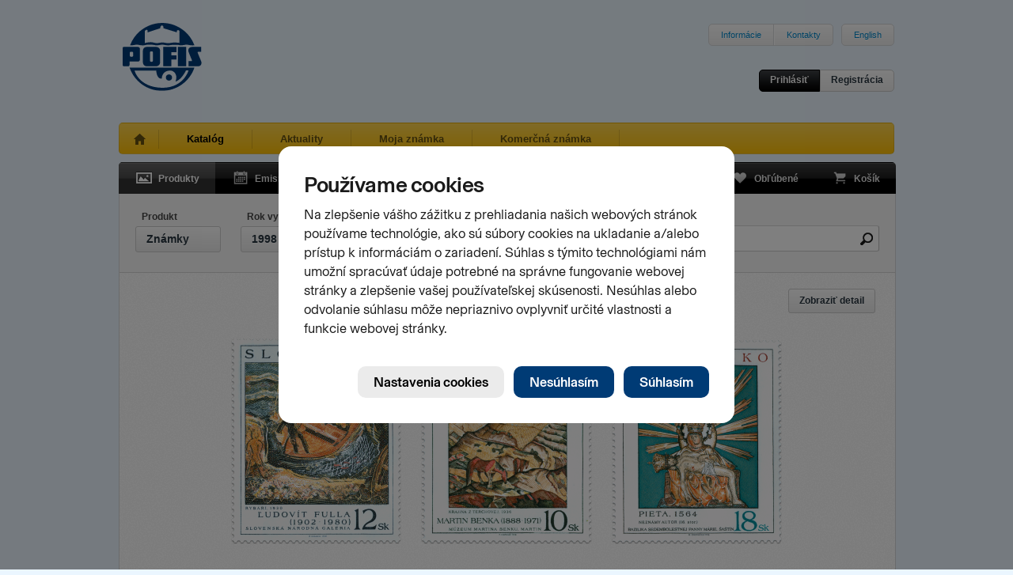

--- FILE ---
content_type: text/html; charset=utf-8
request_url: https://www.pofis.sk/katalog/produkty?filter%5Bface_value%5D=&filter%5Bsearch%5D=&filter%5Btab%5D=&filter%5Btag%5D=art&filter%5Btype%5D=stamp&filter%5Byear%5D=1998&view%5Bdetail%5D=&view%5Bpage%5D=1&view%5Bper_page%5D=30
body_size: 5216
content:

<!DOCTYPE html>
<html>
  <head>
    
      <!--[if lt IE 7]>
      <script type="text/javascript">
        document.location = '/oldie';
      </script>
      <meta http-equiv="refresh" content="0;url=/oldie" />
      <![endif]-->
    
    <title>POFIS - Katalóg - Produkty</title>
    <meta http-equiv="content-type" content="text/html; charset=utf-8" />
<meta name="author" content="Slovesnká pošta, a.s." />
<meta name="viewport" content="width=1024" />
<meta name="description" content="POFIS - Poštová filatelistická služba" />
<meta content='<acronym title="Internet Explorer">IE</acronym>=EmulateIE7' http-equiv="X-UA-Compatible" />
<meta name="keywords" content="pofis" />
    <link type="image/x-icon" rel="shortcut icon" href="/favicon.ico" />
    <link href="https://www.pofis.sk/assets/common.css?1684978200" media="screen" rel="stylesheet" type="text/css" />
    <!--[if lt IE 9]>
    <link href="https://www.pofis.sk/assets/ie.css?1557803090" media="screen" rel="stylesheet" type="text/css" />
    <![endif]-->
    <link href="https://www.pofis.sk/assets/catalog.css?1557803090" media="screen" rel="stylesheet" type="text/css" />
    
  </head>
  <body>
    <div class="site-wrapper">
      <div class="site-header">
  <a href="/" title="POFIS - Poštová filatelistická služba">
  <img alt="POFIS - Poštová filatelistická služba" src="https://www.pofis.sk/images/pofis-logo.svg?1522358340" />
  </a>
  <div class="site-nav-top">
    <ul>
      <li><a href="/informacie">Informácie</a></li>
      <!-- <li><a href="/mapa-stranky">Mapa stránky</a></li> -->
      <li><a href="/informacie/kontakty">Kontakty</a></li>
    </ul>
    <ul>
      <li>
        
        <a href="/en">English</a>
        
      </li>
    </ul>
  </div>
  <div class="login-area">
    <div class="login-actions">
            <a href="/profil/prihlasenie" class="btn s black" data-modal="open" title="Prihlásiť">Prihlásiť</a>      <a href="/profil/registracia" class="btn s" data-modal="open" title="Registrácia">Registrácia</a>
          </div>
  </div>
</div>

      <div class="site-nav-main sel">
  <ul>
    <li class="home ">
      <a href="/" title="Úvod"> </a>
    </li>
    <li class="sel">
      <a href="/katalog/produkty" title="Katalóg">Katalóg</a>
    </li>
    <li class="">
      <a href="/blog" title="Aktuality">Aktuality</a>
    </li>
        <li class="">
      <a href="/moja-znamka" title="Moja známka">Moja známka</a>
    </li>
    
    <li class="">
      <a href="/informacie/komercna-znamka" title="Komerčná známka">Komerčná známka</a>
    </li>
    
  </ul>
</div>

      
<div class="black-navigation">
  <ul class="navi-left">
    <li>
      <a href="/katalog/produkty" class="products sel" title="Produkty">
      <span></span>Produkty
      </a>
    </li>
    <li>
      <a href="/katalog/emisny-plan" class="emission " title="Emisný plán">
      <span></span>Emisný plán
      </a>
    </li>
    <li>
      <a href="/katalog/autori" class="authors " title="Autori">
      <span></span>Autori
      </a>
    </li>
  </ul>
  <ul class="navi-right">
    <li>
      <a href="/katalog/oblubene" class="favourites " title="Obľúbené">
      <span></span>Obľúbené
      <var></var>
      </a>
    </li>
    <li>
      <a href="/katalog/kosik" class="cart  " title="Košík">
      <span></span>Košík
      <var></var>
      </a>
    </li>
  </ul>
</div>

<div class="app-area no-top texture1">
  <div class="filter-area" data-src="/katalog/produkty">
  <div class="filter-tab" data-filter="type">
    <label>Produkt</label>
    <a href="/katalog/produkty?filter%5Bface_value%5D=&amp;filter%5Bsearch%5D=&amp;filter%5Btab%5D=type&amp;filter%5Btag%5D=art&amp;filter%5Btype%5D=stamp&amp;filter%5Byear%5D=1998&amp;view%5Bdetail%5D=&amp;view%5Bpage%5D=1&amp;view%5Bper_page%5D=30" class="btn" data-value="stamp" title="Známky">Známky</a>
  </div>

  <div class="filter-tab" data-filter="year">
    <label>Rok vydania</label>
    <a href="/katalog/produkty?filter%5Bface_value%5D=&amp;filter%5Bsearch%5D=&amp;filter%5Btab%5D=year&amp;filter%5Btag%5D=art&amp;filter%5Btype%5D=stamp&amp;filter%5Byear%5D=1998&amp;view%5Bdetail%5D=&amp;view%5Bpage%5D=1&amp;view%5Bper_page%5D=30" class="btn" data-value="1998" title="1998">1998</a>
  </div>

  <div class="filter-tab" data-filter="tag">
    <label>Kľúčové slová</label>
    <a href="/katalog/produkty?filter%5Bface_value%5D=&amp;filter%5Bsearch%5D=&amp;filter%5Btab%5D=tag&amp;filter%5Btag%5D=art&amp;filter%5Btype%5D=stamp&amp;filter%5Byear%5D=1998&amp;view%5Bdetail%5D=&amp;view%5Bpage%5D=1&amp;view%5Bper_page%5D=30" class="btn" data-value="art" title="Umenie">Umenie</a>
  </div>

  <div class="filter-tab face-value" data-filter="face_value">
    <label>Nominálna hodnota</label>
    <input name="face_value" type="text" value="" />
    <a class="reset" href="#"></a>
  </div>

  <div class="filter-tab search hide" data-filter="search">
    <input name="search" type="text" value="" />
    <a class="reset" href="#"></a>
  </div>

  <div class="filter-tab-items products hide">
    <ul>
        <li>
      <a href="/katalog/produkty?filter%5Bface_value%5D=&amp;filter%5Bsearch%5D=&amp;filter%5Btab%5D=&amp;filter%5Btag%5D=art&amp;filter%5Btype%5D=&amp;filter%5Byear%5D=1998&amp;view%5Bdetail%5D=&amp;view%5Bpage%5D=1&amp;view%5Bper_page%5D=30" class=" " data-value="">Všetky produkty</a>
    </li>
        <li>
      <a href="/katalog/produkty?filter%5Bface_value%5D=&amp;filter%5Bsearch%5D=&amp;filter%5Btab%5D=&amp;filter%5Btag%5D=art&amp;filter%5Btype%5D=stamp&amp;filter%5Byear%5D=1998&amp;view%5Bdetail%5D=&amp;view%5Bpage%5D=1&amp;view%5Bper_page%5D=30" class=" sel" data-value="stamp">Známky</a>
    </li>
        <li>
      <a href="#" class="disabled " data-value="sheet">Hárčeky</a>
    </li>
        <li>
      <a href="/katalog/produkty?filter%5Bface_value%5D=&amp;filter%5Bsearch%5D=&amp;filter%5Btab%5D=&amp;filter%5Btag%5D=art&amp;filter%5Btype%5D=fdc&amp;filter%5Byear%5D=1998&amp;view%5Bdetail%5D=&amp;view%5Bpage%5D=1&amp;view%5Bper_page%5D=30" class=" " data-value="fdc">FDC</a>
    </li>
        <li>
      <a href="/katalog/produkty?filter%5Bface_value%5D=&amp;filter%5Bsearch%5D=&amp;filter%5Btab%5D=&amp;filter%5Btag%5D=art&amp;filter%5Btype%5D=rubberstamped_stamp&amp;filter%5Byear%5D=1998&amp;view%5Bdetail%5D=&amp;view%5Bpage%5D=1&amp;view%5Bper_page%5D=30" class=" " data-value="rubberstamped_stamp">Pečiatkované známky</a>
    </li>
        <li>
      <a href="#" class="disabled " data-value="rubberstamped_sheet">Pečiatkované hárčeky</a>
    </li>
        <li>
      <a href="#" class="disabled " data-value="stamps_booklet">Známkové zošítky</a>
    </li>
        <li>
      <a href="#" class="disabled " data-value="collection_sheet">Nálepné listy</a>
    </li>
      </ul>
    <ul>
        <li>
      <a href="#" class="disabled " data-value="commemorative_sheet">Pamätné listy</a>
    </li>
        <li>
      <a href="#" class="disabled " data-value="carte_maxima">Cartes maximum</a>
    </li>
        <li>
      <a href="#" class="disabled " data-value="black_proof">Príležitostné tlače</a>
    </li>
        <li>
      <a href="#" class="disabled " data-value="join_stamps_issue">Spoločné vydania známok</a>
    </li>
        <li>
      <a href="#" class="disabled " data-value="cover_st_blank">Celinové obálky - čisté</a>
    </li>
        <li>
      <a href="#" class="disabled " data-value="cover_st_imprint">Celinové obálky - s prítlačou</a>
    </li>
        <li>
      <a href="#" class="disabled " data-value="cover_st_prepaid">Celinové obálky - personalizované</a>
    </li>
        <li>
      <a href="#" class="disabled " data-value="cover_overprint">Necelinové obálky - s prítlačou</a>
    </li>
      </ul>
    <ul>
        <li>
      <a href="#" class="disabled " data-value="pictorial_card">Celinové pohľadnice</a>
    </li>
        <li>
      <a href="#" class="disabled " data-value="postcard_blank">Poštové lístky - čisté</a>
    </li>
        <li>
      <a href="#" class="disabled " data-value="postcard_imprint">Poštové lístky - s prítlačou</a>
    </li>
        <li>
      <a href="#" class="disabled " data-value="postcart_picture">Obrazové poštové lístky</a>
    </li>
        <li>
      <a href="#" class="disabled " data-value="aerogram">Aerogramy</a>
    </li>
        <li>
      <a href="#" class="disabled " data-value="pigeongram">Pigeongramy</a>
    </li>
        <li>
      <a href="#" class="disabled " data-value="postmark">Pečiatky</a>
    </li>
        <li>
      <a href="#" class="disabled " data-value="office_cover">Služobné obálky</a>
    </li>
      </ul>
    <ul>
        <li>
      <a href="#" class="disabled " data-value="special_offer">Zvláštna ponuka</a>
    </li>
        <li>
      <a href="#" class="disabled " data-value="annual_set">Ročníky</a>
    </li>
        <li>
      <a href="#" class="disabled " data-value="personalized_stamp">Známky s personalizovaným kupónom</a>
    </li>
        <li>
      <a href="#" class="disabled " data-value="commercial_stamp">Komerčné známky</a>
    </li>
        <li>
      <a href="#" class="disabled " data-value="ancillary_goods">Doplnkový tovar</a>
    </li>
      </ul>
  </div>

  <div class="filter-tab-items yearrange hide">
  <a href="/katalog/produkty?filter%5Bface_value%5D=&amp;filter%5Bsearch%5D=&amp;filter%5Btab%5D=&amp;filter%5Btag%5D=art&amp;filter%5Btype%5D=stamp&amp;filter%5Byear%5D=1993-2026&amp;view%5Bdetail%5D=&amp;view%5Bpage%5D=1&amp;view%5Bper_page%5D=30" class="btn reset" data-value="1993-2026" title="Všetky roky">Všetky roky</a>
  <ul>
        <li>
      <a href="/katalog/produkty?filter%5Bface_value%5D=&amp;filter%5Bpage%5D=1&amp;filter%5Bsearch%5D=&amp;filter%5Btab%5D=&amp;filter%5Btag%5D=art&amp;filter%5Btype%5D=stamp&amp;filter%5Byear%5D=2026&amp;view%5Bdetail%5D=&amp;view%5Bpage%5D=1&amp;view%5Bper_page%5D=30" class="disabled " data-value="2026">2026</a>
    </li>
        <li>
      <a href="/katalog/produkty?filter%5Bface_value%5D=&amp;filter%5Bpage%5D=1&amp;filter%5Bsearch%5D=&amp;filter%5Btab%5D=&amp;filter%5Btag%5D=art&amp;filter%5Btype%5D=stamp&amp;filter%5Byear%5D=2025&amp;view%5Bdetail%5D=&amp;view%5Bpage%5D=1&amp;view%5Bper_page%5D=30" class="disabled " data-value="2025">2025</a>
    </li>
        <li>
      <a href="/katalog/produkty?filter%5Bface_value%5D=&amp;filter%5Bpage%5D=1&amp;filter%5Bsearch%5D=&amp;filter%5Btab%5D=&amp;filter%5Btag%5D=art&amp;filter%5Btype%5D=stamp&amp;filter%5Byear%5D=2024&amp;view%5Bdetail%5D=&amp;view%5Bpage%5D=1&amp;view%5Bper_page%5D=30" class=" " data-value="2024">2024</a>
    </li>
        <li>
      <a href="/katalog/produkty?filter%5Bface_value%5D=&amp;filter%5Bpage%5D=1&amp;filter%5Bsearch%5D=&amp;filter%5Btab%5D=&amp;filter%5Btag%5D=art&amp;filter%5Btype%5D=stamp&amp;filter%5Byear%5D=2023&amp;view%5Bdetail%5D=&amp;view%5Bpage%5D=1&amp;view%5Bper_page%5D=30" class=" " data-value="2023">2023</a>
    </li>
        <li>
      <a href="/katalog/produkty?filter%5Bface_value%5D=&amp;filter%5Bpage%5D=1&amp;filter%5Bsearch%5D=&amp;filter%5Btab%5D=&amp;filter%5Btag%5D=art&amp;filter%5Btype%5D=stamp&amp;filter%5Byear%5D=2022&amp;view%5Bdetail%5D=&amp;view%5Bpage%5D=1&amp;view%5Bper_page%5D=30" class=" " data-value="2022">2022</a>
    </li>
        <li>
      <a href="/katalog/produkty?filter%5Bface_value%5D=&amp;filter%5Bpage%5D=1&amp;filter%5Bsearch%5D=&amp;filter%5Btab%5D=&amp;filter%5Btag%5D=art&amp;filter%5Btype%5D=stamp&amp;filter%5Byear%5D=2021&amp;view%5Bdetail%5D=&amp;view%5Bpage%5D=1&amp;view%5Bper_page%5D=30" class="disabled " data-value="2021">2021</a>
    </li>
        <li>
      <a href="/katalog/produkty?filter%5Bface_value%5D=&amp;filter%5Bpage%5D=1&amp;filter%5Bsearch%5D=&amp;filter%5Btab%5D=&amp;filter%5Btag%5D=art&amp;filter%5Btype%5D=stamp&amp;filter%5Byear%5D=2020&amp;view%5Bdetail%5D=&amp;view%5Bpage%5D=1&amp;view%5Bper_page%5D=30" class=" " data-value="2020">2020</a>
    </li>
        <li>
      <a href="/katalog/produkty?filter%5Bface_value%5D=&amp;filter%5Bpage%5D=1&amp;filter%5Bsearch%5D=&amp;filter%5Btab%5D=&amp;filter%5Btag%5D=art&amp;filter%5Btype%5D=stamp&amp;filter%5Byear%5D=2019&amp;view%5Bdetail%5D=&amp;view%5Bpage%5D=1&amp;view%5Bper_page%5D=30" class=" " data-value="2019">2019</a>
    </li>
        <li>
      <a href="/katalog/produkty?filter%5Bface_value%5D=&amp;filter%5Bpage%5D=1&amp;filter%5Bsearch%5D=&amp;filter%5Btab%5D=&amp;filter%5Btag%5D=art&amp;filter%5Btype%5D=stamp&amp;filter%5Byear%5D=2018&amp;view%5Bdetail%5D=&amp;view%5Bpage%5D=1&amp;view%5Bper_page%5D=30" class=" " data-value="2018">2018</a>
    </li>
        <li>
      <a href="/katalog/produkty?filter%5Bface_value%5D=&amp;filter%5Bpage%5D=1&amp;filter%5Bsearch%5D=&amp;filter%5Btab%5D=&amp;filter%5Btag%5D=art&amp;filter%5Btype%5D=stamp&amp;filter%5Byear%5D=2017&amp;view%5Bdetail%5D=&amp;view%5Bpage%5D=1&amp;view%5Bper_page%5D=30" class=" " data-value="2017">2017</a>
    </li>
        <li>
      <a href="/katalog/produkty?filter%5Bface_value%5D=&amp;filter%5Bpage%5D=1&amp;filter%5Bsearch%5D=&amp;filter%5Btab%5D=&amp;filter%5Btag%5D=art&amp;filter%5Btype%5D=stamp&amp;filter%5Byear%5D=2016&amp;view%5Bdetail%5D=&amp;view%5Bpage%5D=1&amp;view%5Bper_page%5D=30" class=" " data-value="2016">2016</a>
    </li>
        <li>
      <a href="/katalog/produkty?filter%5Bface_value%5D=&amp;filter%5Bpage%5D=1&amp;filter%5Bsearch%5D=&amp;filter%5Btab%5D=&amp;filter%5Btag%5D=art&amp;filter%5Btype%5D=stamp&amp;filter%5Byear%5D=2015&amp;view%5Bdetail%5D=&amp;view%5Bpage%5D=1&amp;view%5Bper_page%5D=30" class=" " data-value="2015">2015</a>
    </li>
        <li>
      <a href="/katalog/produkty?filter%5Bface_value%5D=&amp;filter%5Bpage%5D=1&amp;filter%5Bsearch%5D=&amp;filter%5Btab%5D=&amp;filter%5Btag%5D=art&amp;filter%5Btype%5D=stamp&amp;filter%5Byear%5D=2014&amp;view%5Bdetail%5D=&amp;view%5Bpage%5D=1&amp;view%5Bper_page%5D=30" class=" " data-value="2014">2014</a>
    </li>
        <li>
      <a href="/katalog/produkty?filter%5Bface_value%5D=&amp;filter%5Bpage%5D=1&amp;filter%5Bsearch%5D=&amp;filter%5Btab%5D=&amp;filter%5Btag%5D=art&amp;filter%5Btype%5D=stamp&amp;filter%5Byear%5D=2013&amp;view%5Bdetail%5D=&amp;view%5Bpage%5D=1&amp;view%5Bper_page%5D=30" class=" " data-value="2013">2013</a>
    </li>
        <li>
      <a href="/katalog/produkty?filter%5Bface_value%5D=&amp;filter%5Bpage%5D=1&amp;filter%5Bsearch%5D=&amp;filter%5Btab%5D=&amp;filter%5Btag%5D=art&amp;filter%5Btype%5D=stamp&amp;filter%5Byear%5D=2012&amp;view%5Bdetail%5D=&amp;view%5Bpage%5D=1&amp;view%5Bper_page%5D=30" class=" " data-value="2012">2012</a>
    </li>
        <li>
      <a href="/katalog/produkty?filter%5Bface_value%5D=&amp;filter%5Bpage%5D=1&amp;filter%5Bsearch%5D=&amp;filter%5Btab%5D=&amp;filter%5Btag%5D=art&amp;filter%5Btype%5D=stamp&amp;filter%5Byear%5D=2011&amp;view%5Bdetail%5D=&amp;view%5Bpage%5D=1&amp;view%5Bper_page%5D=30" class=" " data-value="2011">2011</a>
    </li>
        <li>
      <a href="/katalog/produkty?filter%5Bface_value%5D=&amp;filter%5Bpage%5D=1&amp;filter%5Bsearch%5D=&amp;filter%5Btab%5D=&amp;filter%5Btag%5D=art&amp;filter%5Btype%5D=stamp&amp;filter%5Byear%5D=2010&amp;view%5Bdetail%5D=&amp;view%5Bpage%5D=1&amp;view%5Bper_page%5D=30" class=" " data-value="2010">2010</a>
    </li>
        <li>
      <a href="/katalog/produkty?filter%5Bface_value%5D=&amp;filter%5Bpage%5D=1&amp;filter%5Bsearch%5D=&amp;filter%5Btab%5D=&amp;filter%5Btag%5D=art&amp;filter%5Btype%5D=stamp&amp;filter%5Byear%5D=2009&amp;view%5Bdetail%5D=&amp;view%5Bpage%5D=1&amp;view%5Bper_page%5D=30" class=" " data-value="2009">2009</a>
    </li>
        <li>
      <a href="/katalog/produkty?filter%5Bface_value%5D=&amp;filter%5Bpage%5D=1&amp;filter%5Bsearch%5D=&amp;filter%5Btab%5D=&amp;filter%5Btag%5D=art&amp;filter%5Btype%5D=stamp&amp;filter%5Byear%5D=2008&amp;view%5Bdetail%5D=&amp;view%5Bpage%5D=1&amp;view%5Bper_page%5D=30" class=" " data-value="2008">2008</a>
    </li>
        <li>
      <a href="/katalog/produkty?filter%5Bface_value%5D=&amp;filter%5Bpage%5D=1&amp;filter%5Bsearch%5D=&amp;filter%5Btab%5D=&amp;filter%5Btag%5D=art&amp;filter%5Btype%5D=stamp&amp;filter%5Byear%5D=2007&amp;view%5Bdetail%5D=&amp;view%5Bpage%5D=1&amp;view%5Bper_page%5D=30" class=" " data-value="2007">2007</a>
    </li>
        <li>
      <a href="/katalog/produkty?filter%5Bface_value%5D=&amp;filter%5Bpage%5D=1&amp;filter%5Bsearch%5D=&amp;filter%5Btab%5D=&amp;filter%5Btag%5D=art&amp;filter%5Btype%5D=stamp&amp;filter%5Byear%5D=2006&amp;view%5Bdetail%5D=&amp;view%5Bpage%5D=1&amp;view%5Bper_page%5D=30" class=" " data-value="2006">2006</a>
    </li>
        <li>
      <a href="/katalog/produkty?filter%5Bface_value%5D=&amp;filter%5Bpage%5D=1&amp;filter%5Bsearch%5D=&amp;filter%5Btab%5D=&amp;filter%5Btag%5D=art&amp;filter%5Btype%5D=stamp&amp;filter%5Byear%5D=2005&amp;view%5Bdetail%5D=&amp;view%5Bpage%5D=1&amp;view%5Bper_page%5D=30" class=" " data-value="2005">2005</a>
    </li>
        <li>
      <a href="/katalog/produkty?filter%5Bface_value%5D=&amp;filter%5Bpage%5D=1&amp;filter%5Bsearch%5D=&amp;filter%5Btab%5D=&amp;filter%5Btag%5D=art&amp;filter%5Btype%5D=stamp&amp;filter%5Byear%5D=2004&amp;view%5Bdetail%5D=&amp;view%5Bpage%5D=1&amp;view%5Bper_page%5D=30" class=" " data-value="2004">2004</a>
    </li>
        <li>
      <a href="/katalog/produkty?filter%5Bface_value%5D=&amp;filter%5Bpage%5D=1&amp;filter%5Bsearch%5D=&amp;filter%5Btab%5D=&amp;filter%5Btag%5D=art&amp;filter%5Btype%5D=stamp&amp;filter%5Byear%5D=2003&amp;view%5Bdetail%5D=&amp;view%5Bpage%5D=1&amp;view%5Bper_page%5D=30" class=" " data-value="2003">2003</a>
    </li>
        <li>
      <a href="/katalog/produkty?filter%5Bface_value%5D=&amp;filter%5Bpage%5D=1&amp;filter%5Bsearch%5D=&amp;filter%5Btab%5D=&amp;filter%5Btag%5D=art&amp;filter%5Btype%5D=stamp&amp;filter%5Byear%5D=2002&amp;view%5Bdetail%5D=&amp;view%5Bpage%5D=1&amp;view%5Bper_page%5D=30" class=" " data-value="2002">2002</a>
    </li>
        <li>
      <a href="/katalog/produkty?filter%5Bface_value%5D=&amp;filter%5Bpage%5D=1&amp;filter%5Bsearch%5D=&amp;filter%5Btab%5D=&amp;filter%5Btag%5D=art&amp;filter%5Btype%5D=stamp&amp;filter%5Byear%5D=2001&amp;view%5Bdetail%5D=&amp;view%5Bpage%5D=1&amp;view%5Bper_page%5D=30" class=" " data-value="2001">2001</a>
    </li>
        <li>
      <a href="/katalog/produkty?filter%5Bface_value%5D=&amp;filter%5Bpage%5D=1&amp;filter%5Bsearch%5D=&amp;filter%5Btab%5D=&amp;filter%5Btag%5D=art&amp;filter%5Btype%5D=stamp&amp;filter%5Byear%5D=2000&amp;view%5Bdetail%5D=&amp;view%5Bpage%5D=1&amp;view%5Bper_page%5D=30" class=" " data-value="2000">2000</a>
    </li>
        <li>
      <a href="/katalog/produkty?filter%5Bface_value%5D=&amp;filter%5Bpage%5D=1&amp;filter%5Bsearch%5D=&amp;filter%5Btab%5D=&amp;filter%5Btag%5D=art&amp;filter%5Btype%5D=stamp&amp;filter%5Byear%5D=1999&amp;view%5Bdetail%5D=&amp;view%5Bpage%5D=1&amp;view%5Bper_page%5D=30" class=" " data-value="1999">1999</a>
    </li>
        <li>
      <a href="/katalog/produkty?filter%5Bface_value%5D=&amp;filter%5Bpage%5D=1&amp;filter%5Bsearch%5D=&amp;filter%5Btab%5D=&amp;filter%5Btag%5D=art&amp;filter%5Btype%5D=stamp&amp;filter%5Byear%5D=1998&amp;view%5Bdetail%5D=&amp;view%5Bpage%5D=1&amp;view%5Bper_page%5D=30" class=" sel" data-value="1998">1998</a>
    </li>
        <li>
      <a href="/katalog/produkty?filter%5Bface_value%5D=&amp;filter%5Bpage%5D=1&amp;filter%5Bsearch%5D=&amp;filter%5Btab%5D=&amp;filter%5Btag%5D=art&amp;filter%5Btype%5D=stamp&amp;filter%5Byear%5D=1997&amp;view%5Bdetail%5D=&amp;view%5Bpage%5D=1&amp;view%5Bper_page%5D=30" class=" " data-value="1997">1997</a>
    </li>
        <li>
      <a href="/katalog/produkty?filter%5Bface_value%5D=&amp;filter%5Bpage%5D=1&amp;filter%5Bsearch%5D=&amp;filter%5Btab%5D=&amp;filter%5Btag%5D=art&amp;filter%5Btype%5D=stamp&amp;filter%5Byear%5D=1996&amp;view%5Bdetail%5D=&amp;view%5Bpage%5D=1&amp;view%5Bper_page%5D=30" class=" " data-value="1996">1996</a>
    </li>
        <li>
      <a href="/katalog/produkty?filter%5Bface_value%5D=&amp;filter%5Bpage%5D=1&amp;filter%5Bsearch%5D=&amp;filter%5Btab%5D=&amp;filter%5Btag%5D=art&amp;filter%5Btype%5D=stamp&amp;filter%5Byear%5D=1995&amp;view%5Bdetail%5D=&amp;view%5Bpage%5D=1&amp;view%5Bper_page%5D=30" class=" " data-value="1995">1995</a>
    </li>
        <li>
      <a href="/katalog/produkty?filter%5Bface_value%5D=&amp;filter%5Bpage%5D=1&amp;filter%5Bsearch%5D=&amp;filter%5Btab%5D=&amp;filter%5Btag%5D=art&amp;filter%5Btype%5D=stamp&amp;filter%5Byear%5D=1994&amp;view%5Bdetail%5D=&amp;view%5Bpage%5D=1&amp;view%5Bper_page%5D=30" class=" " data-value="1994">1994</a>
    </li>
        <li>
      <a href="/katalog/produkty?filter%5Bface_value%5D=&amp;filter%5Bpage%5D=1&amp;filter%5Bsearch%5D=&amp;filter%5Btab%5D=&amp;filter%5Btag%5D=art&amp;filter%5Btype%5D=stamp&amp;filter%5Byear%5D=1993&amp;view%5Bdetail%5D=&amp;view%5Bpage%5D=1&amp;view%5Bper_page%5D=30" class=" " data-value="1993">1993</a>
    </li>
      </ul>
</div>

  <div class="filter-tab-items tags hide">
    <ul>
        <li>
      <a href="/katalog/produkty?filter%5Bface_value%5D=&amp;filter%5Bsearch%5D=&amp;filter%5Btab%5D=&amp;filter%5Btag%5D=&amp;filter%5Btype%5D=stamp&amp;filter%5Byear%5D=1998&amp;view%5Bdetail%5D=&amp;view%5Bpage%5D=1&amp;view%5Bper_page%5D=30" class=" " data-value="">Všetky kľúčové slová</a>
    </li>
        <li>
      <a href="#" class="disabled " data-value="archeology">Archeológia</a>
    </li>
        <li>
      <a href="#" class="disabled " data-value="architectury">Architektúra</a>
    </li>
        <li>
      <a href="#" class="disabled " data-value="bib">BIB</a>
    </li>
        <li>
      <a href="#" class="disabled " data-value="greetings">Blahoprajná známka</a>
    </li>
        <li>
      <a href="/katalog/produkty?filter%5Bface_value%5D=&amp;filter%5Bsearch%5D=&amp;filter%5Btab%5D=&amp;filter%5Btag%5D=day-of-the-postage-stamp&amp;filter%5Btype%5D=stamp&amp;filter%5Byear%5D=1998&amp;view%5Bdetail%5D=&amp;view%5Bpage%5D=1&amp;view%5Bper_page%5D=30" class=" " data-value="day-of-the-postage-stamp">Deň poštovej známky</a>
    </li>
        <li>
      <a href="/katalog/produkty?filter%5Bface_value%5D=&amp;filter%5Bsearch%5D=&amp;filter%5Btab%5D=&amp;filter%5Btag%5D=child-postage-stamps&amp;filter%5Btype%5D=stamp&amp;filter%5Byear%5D=1998&amp;view%5Bdetail%5D=&amp;view%5Bpage%5D=1&amp;view%5Bper_page%5D=30" class=" " data-value="child-postage-stamps">Detská známka</a>
    </li>
        <li>
      <a href="/katalog/produkty?filter%5Bface_value%5D=&amp;filter%5Bsearch%5D=&amp;filter%5Btab%5D=&amp;filter%5Btag%5D=europa&amp;filter%5Btype%5D=stamp&amp;filter%5Byear%5D=1998&amp;view%5Bdetail%5D=&amp;view%5Bpage%5D=1&amp;view%5Bper_page%5D=30" class=" " data-value="europa">EUROPA</a>
    </li>
      </ul>
    <ul>
        <li>
      <a href="/katalog/produkty?filter%5Bface_value%5D=&amp;filter%5Bsearch%5D=&amp;filter%5Btab%5D=&amp;filter%5Btag%5D=fauna&amp;filter%5Btype%5D=stamp&amp;filter%5Byear%5D=1998&amp;view%5Bdetail%5D=&amp;view%5Bpage%5D=1&amp;view%5Bper_page%5D=30" class=" " data-value="fauna">Fauna</a>
    </li>
        <li>
      <a href="#" class="disabled " data-value="flora">Flóra</a>
    </li>
        <li>
      <a href="/katalog/produkty?filter%5Bface_value%5D=&amp;filter%5Bsearch%5D=&amp;filter%5Btab%5D=&amp;filter%5Btag%5D=castles&amp;filter%5Btype%5D=stamp&amp;filter%5Byear%5D=1998&amp;view%5Bdetail%5D=&amp;view%5Bpage%5D=1&amp;view%5Bper_page%5D=30" class=" " data-value="castles">Hrady a zámky</a>
    </li>
        <li>
      <a href="#" class="disabled " data-value="music">Hudba</a>
    </li>
        <li>
      <a href="#" class="disabled " data-value="institutions">Inštitúcie</a>
    </li>
        <li>
      <a href="/katalog/produkty?filter%5Bface_value%5D=&amp;filter%5Bsearch%5D=&amp;filter%5Btab%5D=&amp;filter%5Btag%5D=sights-of-our-homeland&amp;filter%5Btype%5D=stamp&amp;filter%5Byear%5D=1998&amp;view%5Bdetail%5D=&amp;view%5Bpage%5D=1&amp;view%5Bper_page%5D=30" class=" " data-value="sights-of-our-homeland">Krásy našej vlasti</a>
    </li>
        <li>
      <a href="#" class="disabled " data-value="beauty-of-the-nature">Krásy prírody</a>
    </li>
        <li>
      <a href="/katalog/produkty?filter%5Bface_value%5D=&amp;filter%5Bsearch%5D=&amp;filter%5Btab%5D=&amp;filter%5Btag%5D=cultural-and-historical-monuments&amp;filter%5Btype%5D=stamp&amp;filter%5Byear%5D=1998&amp;view%5Bdetail%5D=&amp;view%5Bpage%5D=1&amp;view%5Bper_page%5D=30" class=" " data-value="cultural-and-historical-monuments">Kultúrne a historické pamiatky</a>
    </li>
      </ul>
    <ul>
        <li>
      <a href="#" class="disabled " data-value="cultural-heritage-of-slovakia">Kultúrne dedičstvo Slovenska </a>
    </li>
        <li>
      <a href="/katalog/produkty?filter%5Bface_value%5D=&amp;filter%5Bsearch%5D=&amp;filter%5Btab%5D=&amp;filter%5Btag%5D=folk-habits&amp;filter%5Btype%5D=stamp&amp;filter%5Byear%5D=1998&amp;view%5Bdetail%5D=&amp;view%5Bpage%5D=1&amp;view%5Bper_page%5D=30" class=" " data-value="folk-habits">Ľudové zvyky</a>
    </li>
        <li>
      <a href="/katalog/produkty?filter%5Bface_value%5D=&amp;filter%5Bsearch%5D=&amp;filter%5Btab%5D=&amp;filter%5Btag%5D=towns&amp;filter%5Btype%5D=stamp&amp;filter%5Byear%5D=1998&amp;view%5Bdetail%5D=&amp;view%5Bpage%5D=1&amp;view%5Bper_page%5D=30" class=" " data-value="towns">Mestá</a>
    </li>
        <li>
      <a href="/katalog/produkty?filter%5Bface_value%5D=&amp;filter%5Bsearch%5D=&amp;filter%5Btab%5D=&amp;filter%5Btag%5D=religion&amp;filter%5Btype%5D=stamp&amp;filter%5Byear%5D=1998&amp;view%5Bdetail%5D=&amp;view%5Bpage%5D=1&amp;view%5Bper_page%5D=30" class=" " data-value="religion">Náboženstvo</a>
    </li>
        <li>
      <a href="#" class="disabled " data-value="national-symbols">Národné symboly</a>
    </li>
        <li>
      <a href="/katalog/produkty?filter%5Bface_value%5D=&amp;filter%5Bsearch%5D=&amp;filter%5Btab%5D=&amp;filter%5Btag%5D=nature-protection&amp;filter%5Btype%5D=stamp&amp;filter%5Byear%5D=1998&amp;view%5Bdetail%5D=&amp;view%5Bpage%5D=1&amp;view%5Bper_page%5D=30" class=" " data-value="nature-protection">Ochrana prírody</a>
    </li>
        <li>
      <a href="/katalog/produkty?filter%5Bface_value%5D=&amp;filter%5Bsearch%5D=&amp;filter%5Btab%5D=&amp;filter%5Btag%5D=olympic-games&amp;filter%5Btype%5D=stamp&amp;filter%5Byear%5D=1998&amp;view%5Bdetail%5D=&amp;view%5Bpage%5D=1&amp;view%5Bper_page%5D=30" class=" " data-value="olympic-games">Olympijské hry</a>
    </li>
        <li>
      <a href="/katalog/produkty?filter%5Bface_value%5D=&amp;filter%5Bsearch%5D=&amp;filter%5Btab%5D=&amp;filter%5Btag%5D=personalities&amp;filter%5Btype%5D=stamp&amp;filter%5Byear%5D=1998&amp;view%5Bdetail%5D=&amp;view%5Bpage%5D=1&amp;view%5Bper_page%5D=30" class=" " data-value="personalities">Osobnosti</a>
    </li>
      </ul>
    <ul>
        <li>
      <a href="/katalog/produkty?filter%5Bface_value%5D=&amp;filter%5Bsearch%5D=&amp;filter%5Btab%5D=&amp;filter%5Btag%5D=post-and-philately&amp;filter%5Btype%5D=stamp&amp;filter%5Byear%5D=1998&amp;view%5Bdetail%5D=&amp;view%5Bpage%5D=1&amp;view%5Bper_page%5D=30" class=" " data-value="post-and-philately">Pošta a filatelia</a>
    </li>
        <li>
      <a href="#" class="disabled " data-value="joint-issue">Spoločné vydanie</a>
    </li>
        <li>
      <a href="/katalog/produkty?filter%5Bface_value%5D=&amp;filter%5Bsearch%5D=&amp;filter%5Btab%5D=&amp;filter%5Btag%5D=sport&amp;filter%5Btype%5D=stamp&amp;filter%5Byear%5D=1998&amp;view%5Bdetail%5D=&amp;view%5Bpage%5D=1&amp;view%5Bper_page%5D=30" class=" " data-value="sport">Šport</a>
    </li>
        <li>
      <a href="/katalog/produkty?filter%5Bface_value%5D=&amp;filter%5Bsearch%5D=&amp;filter%5Btab%5D=&amp;filter%5Btag%5D=technical-monuments&amp;filter%5Btype%5D=stamp&amp;filter%5Byear%5D=1998&amp;view%5Bdetail%5D=&amp;view%5Bpage%5D=1&amp;view%5Bper_page%5D=30" class=" " data-value="technical-monuments">Technické pamiatky</a>
    </li>
        <li>
      <a href="/katalog/produkty?filter%5Bface_value%5D=&amp;filter%5Bsearch%5D=&amp;filter%5Btab%5D=&amp;filter%5Btag%5D=art&amp;filter%5Btype%5D=stamp&amp;filter%5Byear%5D=1998&amp;view%5Bdetail%5D=&amp;view%5Bpage%5D=1&amp;view%5Bper_page%5D=30" class=" sel" data-value="art">Umenie</a>
    </li>
        <li>
      <a href="/katalog/produkty?filter%5Bface_value%5D=&amp;filter%5Bsearch%5D=&amp;filter%5Btab%5D=&amp;filter%5Btag%5D=art-on-the-stamps&amp;filter%5Btype%5D=stamp&amp;filter%5Byear%5D=1998&amp;view%5Bdetail%5D=&amp;view%5Bpage%5D=1&amp;view%5Bper_page%5D=30" class=" " data-value="art-on-the-stamps">Umenie na známkach</a>
    </li>
        <li>
      <a href="#" class="disabled " data-value="slovak-applied-arts">Úžitkové umenie na Slovensku</a>
    </li>
        <li>
      <a href="/katalog/produkty?filter%5Bface_value%5D=&amp;filter%5Bsearch%5D=&amp;filter%5Btab%5D=&amp;filter%5Btag%5D=easter&amp;filter%5Btype%5D=stamp&amp;filter%5Byear%5D=1998&amp;view%5Bdetail%5D=&amp;view%5Bpage%5D=1&amp;view%5Bper_page%5D=30" class=" " data-value="easter">Veľká noc</a>
    </li>
      </ul>
    <ul>
        <li>
      <a href="/katalog/produkty?filter%5Bface_value%5D=&amp;filter%5Bsearch%5D=&amp;filter%5Btab%5D=&amp;filter%5Btag%5D=christmas&amp;filter%5Btype%5D=stamp&amp;filter%5Byear%5D=1998&amp;view%5Bdetail%5D=&amp;view%5Bpage%5D=1&amp;view%5Bper_page%5D=30" class=" " data-value="christmas">Vianoce</a>
    </li>
        <li>
      <a href="/katalog/produkty?filter%5Bface_value%5D=&amp;filter%5Bsearch%5D=&amp;filter%5Btab%5D=&amp;filter%5Btag%5D=anniversaries&amp;filter%5Btype%5D=stamp&amp;filter%5Byear%5D=1998&amp;view%5Bdetail%5D=&amp;view%5Bpage%5D=1&amp;view%5Bper_page%5D=30" class=" " data-value="anniversaries">Výročia</a>
    </li>
        <li>
      <a href="#" class="disabled " data-value="exhibitions">Výstavy</a>
    </li>
        <li>
      <a href="#" class="disabled " data-value="important-personalities">Významné osobnosti</a>
    </li>
        <li>
      <a href="/katalog/produkty?filter%5Bface_value%5D=&amp;filter%5Bsearch%5D=&amp;filter%5Btab%5D=&amp;filter%5Btag%5D=epoch-making-events&amp;filter%5Btype%5D=stamp&amp;filter%5Byear%5D=1998&amp;view%5Bdetail%5D=&amp;view%5Bpage%5D=1&amp;view%5Bper_page%5D=30" class=" " data-value="epoch-making-events">Významné udalosti</a>
    </li>
        <li>
      <a href="#" class="disabled " data-value="health">Zdravie</a>
    </li>
        <li>
      <a href="#" class="disabled " data-value="stamp-with-personalized-coupon">Známka s personalizovaným kupónom</a>
    </li>
      </ul>
  </div>

</div>

  <div class="catalog-items" data-src="/katalog/produkty?filter%5Bface_value%5D=&amp;filter%5Bsearch%5D=&amp;filter%5Btab%5D=&amp;filter%5Btag%5D=art&amp;filter%5Btype%5D=stamp&amp;filter%5Byear%5D=1998&amp;view%5Bdetail%5D=&amp;view%5Bpage%5D=1&amp;view%5Bper_page%5D=30">
    <div class="view-controls">
        <div class="actions">
      <ul class="basic">
        <li>
          <a href="/katalog/produkty?filter%5Bface_value%5D=&amp;filter%5Bsearch%5D=&amp;filter%5Btab%5D=&amp;filter%5Btag%5D=art&amp;filter%5Btype%5D=stamp&amp;filter%5Byear%5D=1998&amp;view%5Bdetail%5D=1&amp;view%5Bpage%5D=1&amp;view%5Bper_page%5D=30" class="btn s detail " title="Zobraziť detail">Zobraziť detail</a>
        </li>
      </ul>
          </div>
  </div>
  <div class="catalog-items-area">
  
  <div class="catalog-item ">
  <div class="thm-main">
  <a href="/katalog/produkty/znamka-1998-umenie-ludovit-fulla-rybari" class="img-link" title="Umenie - Ľudovít Fulla: Rybári">
  <img alt="Umenie - Ľudovít Fulla: Rybári" height="262" src="https://www.pofis.sk/images/products/4bea3b0c8280dd4f98002c14_small.png?1435681397" width="217" />
  </a>
</div>

  
</div>

  
  <div class="catalog-item ">
  <div class="thm-main">
  <a href="/katalog/produkty/znamka-1998-martin-benka-krajina-z-terchovej" class="img-link" title="Martin Benka: Krajina z Terchovej">
  <img alt="Martin Benka: Krajina z Terchovej" height="262" src="https://www.pofis.sk/images/products/4bea3b078280dd4f98002c08_small.png?1435681197" width="218" />
  </a>
</div>

  
</div>

  
  <div class="catalog-item ">
  <div class="thm-main">
  <a href="/katalog/produkty/znamka-1998-sedembolestna-panna-maria-patronka-slovenska" class="img-link" title="Sedembolestná Panna Mária - patrónka Slovenska">
  <img alt="Sedembolestná Panna Mária - patrónka Slovenska" height="260" src="https://www.pofis.sk/images/products/4bea3afd8280dd4f98002bef_small.png?1435681019" width="217" />
  </a>
</div>

  
</div>

  
</div>

    </div>


</div>

      <div class="footer">
  <div class="info">
    <a href="/informacie/kontakty" class="logo"></a>    <a href="/informacie/kontakty">      <div class="number">0850 122 413</div>
      <div class="label">Infolinka</div>
    </a>  </div>
  <div class="right-logos">
    <a href="http://www.postovemuzeum.sk/" class="museumlogo" title="Poštové múzeum">
    <img alt="Poštové múzeum" src="https://www.pofis.sk/images/footer/museum-logo-v2.jpg?1752543485" />
    </a>
    <a href="http://www.slovenskafilatelia.sk/" class="zsflogo" title="Zväz slovenkých filatelistov">
    <img alt="Zväz slovenkých filatelistov" src="https://www.pofis.sk/images/footer/zsf-logo.png?1435681440" />
    </a>
    <a href="http://www.postoveznamky.sk/" class="pzlogo" title="www.postoveznamky.sk">
    <img alt="www.postoveznamky.sk" src="https://www.pofis.sk/images/footer/postove-znamky.png?1435681440" />
    </a>
    <a href="http://www.wnsstamps.post/en" class="upulogo" title="UPU">
    <img alt="UPU" src="https://www.pofis.sk/images/footer/upu-logo.png?1435681440" />
    </a>

    <a href="http://www.posta.sk/" class="splogo" title="Slovenská pošta">
    <img alt="Slovenská pošta" src="https://www.pofis.sk/images/footer/sp-logo.png?1435681440" />
    </a>
  </div>
</div>

<div class="footer-links">
  <a href="http://www.facebook.com/pages/Poštová-filatelistická-služba-POFIS/170903309648765">Facebook</a>
  •
  <a href="https://www.pofis.sk/informacie/cookies">Cookies</a>
</div>

<p class="copyright">© 2026 POFIS - Poštová filatelistická služba. Všetky práva vyhradené</p>

    </div>
    <script src="https://www.pofis.sk/assets/common.js?1659144973" type="text/javascript"></script>
    <script src="https://www.pofis.sk/assets/catalog.js?1576276888" type="text/javascript"></script>
    <!--[if (gte IE 5.5)&(lte IE 8)]>
    <script src="https://www.pofis.sk/assets/ie.js?1557803090" type="text/javascript"></script>
    <![endif]-->
    <script src="https://static.posta.sk/cookies-consents/v1/cookies-consents.js"></script><script type="text/javascript">
//<![CDATA[
      slposta.cookiesConsents.init({
        domain: "pofis.sk",
        moreInfoUrl: {"sk":"https://www.pofis.sk/informacie/cookies","en":"https://www.pofis.sk/en/information/cookies"},
        skipDialog: false,
        lang: 'sk',
        onConsent: function(params){
          if(params.consents.analytics)
            slposta.cookiesConsents.initGA("UA-19137579-1");
        }
      });

//]]>
</script>
  </body>
</html>
